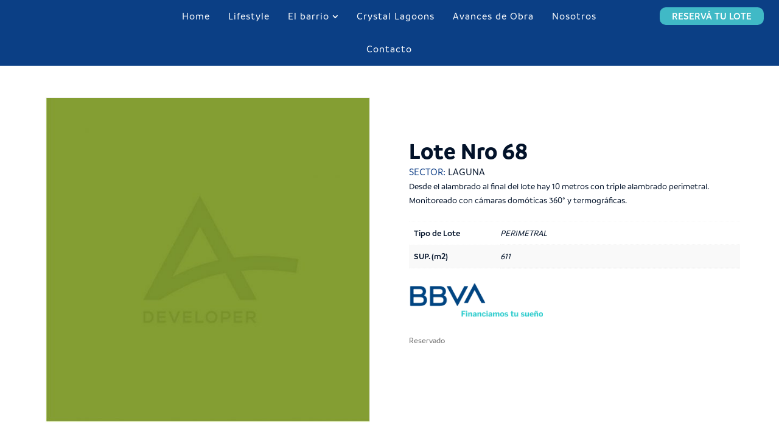

--- FILE ---
content_type: text/html; charset=utf-8
request_url: https://www.google.com/recaptcha/api2/anchor?ar=1&k=6LfJZKEpAAAAAPNm_rBZSnLz2cWAhEpGGnjmpXQi&co=aHR0cHM6Ly9kZXZlbG9wZXJhcXVhLmNvbTo0NDM.&hl=en&v=PoyoqOPhxBO7pBk68S4YbpHZ&size=invisible&anchor-ms=20000&execute-ms=30000&cb=ob0qqri9rglw
body_size: 48833
content:
<!DOCTYPE HTML><html dir="ltr" lang="en"><head><meta http-equiv="Content-Type" content="text/html; charset=UTF-8">
<meta http-equiv="X-UA-Compatible" content="IE=edge">
<title>reCAPTCHA</title>
<style type="text/css">
/* cyrillic-ext */
@font-face {
  font-family: 'Roboto';
  font-style: normal;
  font-weight: 400;
  font-stretch: 100%;
  src: url(//fonts.gstatic.com/s/roboto/v48/KFO7CnqEu92Fr1ME7kSn66aGLdTylUAMa3GUBHMdazTgWw.woff2) format('woff2');
  unicode-range: U+0460-052F, U+1C80-1C8A, U+20B4, U+2DE0-2DFF, U+A640-A69F, U+FE2E-FE2F;
}
/* cyrillic */
@font-face {
  font-family: 'Roboto';
  font-style: normal;
  font-weight: 400;
  font-stretch: 100%;
  src: url(//fonts.gstatic.com/s/roboto/v48/KFO7CnqEu92Fr1ME7kSn66aGLdTylUAMa3iUBHMdazTgWw.woff2) format('woff2');
  unicode-range: U+0301, U+0400-045F, U+0490-0491, U+04B0-04B1, U+2116;
}
/* greek-ext */
@font-face {
  font-family: 'Roboto';
  font-style: normal;
  font-weight: 400;
  font-stretch: 100%;
  src: url(//fonts.gstatic.com/s/roboto/v48/KFO7CnqEu92Fr1ME7kSn66aGLdTylUAMa3CUBHMdazTgWw.woff2) format('woff2');
  unicode-range: U+1F00-1FFF;
}
/* greek */
@font-face {
  font-family: 'Roboto';
  font-style: normal;
  font-weight: 400;
  font-stretch: 100%;
  src: url(//fonts.gstatic.com/s/roboto/v48/KFO7CnqEu92Fr1ME7kSn66aGLdTylUAMa3-UBHMdazTgWw.woff2) format('woff2');
  unicode-range: U+0370-0377, U+037A-037F, U+0384-038A, U+038C, U+038E-03A1, U+03A3-03FF;
}
/* math */
@font-face {
  font-family: 'Roboto';
  font-style: normal;
  font-weight: 400;
  font-stretch: 100%;
  src: url(//fonts.gstatic.com/s/roboto/v48/KFO7CnqEu92Fr1ME7kSn66aGLdTylUAMawCUBHMdazTgWw.woff2) format('woff2');
  unicode-range: U+0302-0303, U+0305, U+0307-0308, U+0310, U+0312, U+0315, U+031A, U+0326-0327, U+032C, U+032F-0330, U+0332-0333, U+0338, U+033A, U+0346, U+034D, U+0391-03A1, U+03A3-03A9, U+03B1-03C9, U+03D1, U+03D5-03D6, U+03F0-03F1, U+03F4-03F5, U+2016-2017, U+2034-2038, U+203C, U+2040, U+2043, U+2047, U+2050, U+2057, U+205F, U+2070-2071, U+2074-208E, U+2090-209C, U+20D0-20DC, U+20E1, U+20E5-20EF, U+2100-2112, U+2114-2115, U+2117-2121, U+2123-214F, U+2190, U+2192, U+2194-21AE, U+21B0-21E5, U+21F1-21F2, U+21F4-2211, U+2213-2214, U+2216-22FF, U+2308-230B, U+2310, U+2319, U+231C-2321, U+2336-237A, U+237C, U+2395, U+239B-23B7, U+23D0, U+23DC-23E1, U+2474-2475, U+25AF, U+25B3, U+25B7, U+25BD, U+25C1, U+25CA, U+25CC, U+25FB, U+266D-266F, U+27C0-27FF, U+2900-2AFF, U+2B0E-2B11, U+2B30-2B4C, U+2BFE, U+3030, U+FF5B, U+FF5D, U+1D400-1D7FF, U+1EE00-1EEFF;
}
/* symbols */
@font-face {
  font-family: 'Roboto';
  font-style: normal;
  font-weight: 400;
  font-stretch: 100%;
  src: url(//fonts.gstatic.com/s/roboto/v48/KFO7CnqEu92Fr1ME7kSn66aGLdTylUAMaxKUBHMdazTgWw.woff2) format('woff2');
  unicode-range: U+0001-000C, U+000E-001F, U+007F-009F, U+20DD-20E0, U+20E2-20E4, U+2150-218F, U+2190, U+2192, U+2194-2199, U+21AF, U+21E6-21F0, U+21F3, U+2218-2219, U+2299, U+22C4-22C6, U+2300-243F, U+2440-244A, U+2460-24FF, U+25A0-27BF, U+2800-28FF, U+2921-2922, U+2981, U+29BF, U+29EB, U+2B00-2BFF, U+4DC0-4DFF, U+FFF9-FFFB, U+10140-1018E, U+10190-1019C, U+101A0, U+101D0-101FD, U+102E0-102FB, U+10E60-10E7E, U+1D2C0-1D2D3, U+1D2E0-1D37F, U+1F000-1F0FF, U+1F100-1F1AD, U+1F1E6-1F1FF, U+1F30D-1F30F, U+1F315, U+1F31C, U+1F31E, U+1F320-1F32C, U+1F336, U+1F378, U+1F37D, U+1F382, U+1F393-1F39F, U+1F3A7-1F3A8, U+1F3AC-1F3AF, U+1F3C2, U+1F3C4-1F3C6, U+1F3CA-1F3CE, U+1F3D4-1F3E0, U+1F3ED, U+1F3F1-1F3F3, U+1F3F5-1F3F7, U+1F408, U+1F415, U+1F41F, U+1F426, U+1F43F, U+1F441-1F442, U+1F444, U+1F446-1F449, U+1F44C-1F44E, U+1F453, U+1F46A, U+1F47D, U+1F4A3, U+1F4B0, U+1F4B3, U+1F4B9, U+1F4BB, U+1F4BF, U+1F4C8-1F4CB, U+1F4D6, U+1F4DA, U+1F4DF, U+1F4E3-1F4E6, U+1F4EA-1F4ED, U+1F4F7, U+1F4F9-1F4FB, U+1F4FD-1F4FE, U+1F503, U+1F507-1F50B, U+1F50D, U+1F512-1F513, U+1F53E-1F54A, U+1F54F-1F5FA, U+1F610, U+1F650-1F67F, U+1F687, U+1F68D, U+1F691, U+1F694, U+1F698, U+1F6AD, U+1F6B2, U+1F6B9-1F6BA, U+1F6BC, U+1F6C6-1F6CF, U+1F6D3-1F6D7, U+1F6E0-1F6EA, U+1F6F0-1F6F3, U+1F6F7-1F6FC, U+1F700-1F7FF, U+1F800-1F80B, U+1F810-1F847, U+1F850-1F859, U+1F860-1F887, U+1F890-1F8AD, U+1F8B0-1F8BB, U+1F8C0-1F8C1, U+1F900-1F90B, U+1F93B, U+1F946, U+1F984, U+1F996, U+1F9E9, U+1FA00-1FA6F, U+1FA70-1FA7C, U+1FA80-1FA89, U+1FA8F-1FAC6, U+1FACE-1FADC, U+1FADF-1FAE9, U+1FAF0-1FAF8, U+1FB00-1FBFF;
}
/* vietnamese */
@font-face {
  font-family: 'Roboto';
  font-style: normal;
  font-weight: 400;
  font-stretch: 100%;
  src: url(//fonts.gstatic.com/s/roboto/v48/KFO7CnqEu92Fr1ME7kSn66aGLdTylUAMa3OUBHMdazTgWw.woff2) format('woff2');
  unicode-range: U+0102-0103, U+0110-0111, U+0128-0129, U+0168-0169, U+01A0-01A1, U+01AF-01B0, U+0300-0301, U+0303-0304, U+0308-0309, U+0323, U+0329, U+1EA0-1EF9, U+20AB;
}
/* latin-ext */
@font-face {
  font-family: 'Roboto';
  font-style: normal;
  font-weight: 400;
  font-stretch: 100%;
  src: url(//fonts.gstatic.com/s/roboto/v48/KFO7CnqEu92Fr1ME7kSn66aGLdTylUAMa3KUBHMdazTgWw.woff2) format('woff2');
  unicode-range: U+0100-02BA, U+02BD-02C5, U+02C7-02CC, U+02CE-02D7, U+02DD-02FF, U+0304, U+0308, U+0329, U+1D00-1DBF, U+1E00-1E9F, U+1EF2-1EFF, U+2020, U+20A0-20AB, U+20AD-20C0, U+2113, U+2C60-2C7F, U+A720-A7FF;
}
/* latin */
@font-face {
  font-family: 'Roboto';
  font-style: normal;
  font-weight: 400;
  font-stretch: 100%;
  src: url(//fonts.gstatic.com/s/roboto/v48/KFO7CnqEu92Fr1ME7kSn66aGLdTylUAMa3yUBHMdazQ.woff2) format('woff2');
  unicode-range: U+0000-00FF, U+0131, U+0152-0153, U+02BB-02BC, U+02C6, U+02DA, U+02DC, U+0304, U+0308, U+0329, U+2000-206F, U+20AC, U+2122, U+2191, U+2193, U+2212, U+2215, U+FEFF, U+FFFD;
}
/* cyrillic-ext */
@font-face {
  font-family: 'Roboto';
  font-style: normal;
  font-weight: 500;
  font-stretch: 100%;
  src: url(//fonts.gstatic.com/s/roboto/v48/KFO7CnqEu92Fr1ME7kSn66aGLdTylUAMa3GUBHMdazTgWw.woff2) format('woff2');
  unicode-range: U+0460-052F, U+1C80-1C8A, U+20B4, U+2DE0-2DFF, U+A640-A69F, U+FE2E-FE2F;
}
/* cyrillic */
@font-face {
  font-family: 'Roboto';
  font-style: normal;
  font-weight: 500;
  font-stretch: 100%;
  src: url(//fonts.gstatic.com/s/roboto/v48/KFO7CnqEu92Fr1ME7kSn66aGLdTylUAMa3iUBHMdazTgWw.woff2) format('woff2');
  unicode-range: U+0301, U+0400-045F, U+0490-0491, U+04B0-04B1, U+2116;
}
/* greek-ext */
@font-face {
  font-family: 'Roboto';
  font-style: normal;
  font-weight: 500;
  font-stretch: 100%;
  src: url(//fonts.gstatic.com/s/roboto/v48/KFO7CnqEu92Fr1ME7kSn66aGLdTylUAMa3CUBHMdazTgWw.woff2) format('woff2');
  unicode-range: U+1F00-1FFF;
}
/* greek */
@font-face {
  font-family: 'Roboto';
  font-style: normal;
  font-weight: 500;
  font-stretch: 100%;
  src: url(//fonts.gstatic.com/s/roboto/v48/KFO7CnqEu92Fr1ME7kSn66aGLdTylUAMa3-UBHMdazTgWw.woff2) format('woff2');
  unicode-range: U+0370-0377, U+037A-037F, U+0384-038A, U+038C, U+038E-03A1, U+03A3-03FF;
}
/* math */
@font-face {
  font-family: 'Roboto';
  font-style: normal;
  font-weight: 500;
  font-stretch: 100%;
  src: url(//fonts.gstatic.com/s/roboto/v48/KFO7CnqEu92Fr1ME7kSn66aGLdTylUAMawCUBHMdazTgWw.woff2) format('woff2');
  unicode-range: U+0302-0303, U+0305, U+0307-0308, U+0310, U+0312, U+0315, U+031A, U+0326-0327, U+032C, U+032F-0330, U+0332-0333, U+0338, U+033A, U+0346, U+034D, U+0391-03A1, U+03A3-03A9, U+03B1-03C9, U+03D1, U+03D5-03D6, U+03F0-03F1, U+03F4-03F5, U+2016-2017, U+2034-2038, U+203C, U+2040, U+2043, U+2047, U+2050, U+2057, U+205F, U+2070-2071, U+2074-208E, U+2090-209C, U+20D0-20DC, U+20E1, U+20E5-20EF, U+2100-2112, U+2114-2115, U+2117-2121, U+2123-214F, U+2190, U+2192, U+2194-21AE, U+21B0-21E5, U+21F1-21F2, U+21F4-2211, U+2213-2214, U+2216-22FF, U+2308-230B, U+2310, U+2319, U+231C-2321, U+2336-237A, U+237C, U+2395, U+239B-23B7, U+23D0, U+23DC-23E1, U+2474-2475, U+25AF, U+25B3, U+25B7, U+25BD, U+25C1, U+25CA, U+25CC, U+25FB, U+266D-266F, U+27C0-27FF, U+2900-2AFF, U+2B0E-2B11, U+2B30-2B4C, U+2BFE, U+3030, U+FF5B, U+FF5D, U+1D400-1D7FF, U+1EE00-1EEFF;
}
/* symbols */
@font-face {
  font-family: 'Roboto';
  font-style: normal;
  font-weight: 500;
  font-stretch: 100%;
  src: url(//fonts.gstatic.com/s/roboto/v48/KFO7CnqEu92Fr1ME7kSn66aGLdTylUAMaxKUBHMdazTgWw.woff2) format('woff2');
  unicode-range: U+0001-000C, U+000E-001F, U+007F-009F, U+20DD-20E0, U+20E2-20E4, U+2150-218F, U+2190, U+2192, U+2194-2199, U+21AF, U+21E6-21F0, U+21F3, U+2218-2219, U+2299, U+22C4-22C6, U+2300-243F, U+2440-244A, U+2460-24FF, U+25A0-27BF, U+2800-28FF, U+2921-2922, U+2981, U+29BF, U+29EB, U+2B00-2BFF, U+4DC0-4DFF, U+FFF9-FFFB, U+10140-1018E, U+10190-1019C, U+101A0, U+101D0-101FD, U+102E0-102FB, U+10E60-10E7E, U+1D2C0-1D2D3, U+1D2E0-1D37F, U+1F000-1F0FF, U+1F100-1F1AD, U+1F1E6-1F1FF, U+1F30D-1F30F, U+1F315, U+1F31C, U+1F31E, U+1F320-1F32C, U+1F336, U+1F378, U+1F37D, U+1F382, U+1F393-1F39F, U+1F3A7-1F3A8, U+1F3AC-1F3AF, U+1F3C2, U+1F3C4-1F3C6, U+1F3CA-1F3CE, U+1F3D4-1F3E0, U+1F3ED, U+1F3F1-1F3F3, U+1F3F5-1F3F7, U+1F408, U+1F415, U+1F41F, U+1F426, U+1F43F, U+1F441-1F442, U+1F444, U+1F446-1F449, U+1F44C-1F44E, U+1F453, U+1F46A, U+1F47D, U+1F4A3, U+1F4B0, U+1F4B3, U+1F4B9, U+1F4BB, U+1F4BF, U+1F4C8-1F4CB, U+1F4D6, U+1F4DA, U+1F4DF, U+1F4E3-1F4E6, U+1F4EA-1F4ED, U+1F4F7, U+1F4F9-1F4FB, U+1F4FD-1F4FE, U+1F503, U+1F507-1F50B, U+1F50D, U+1F512-1F513, U+1F53E-1F54A, U+1F54F-1F5FA, U+1F610, U+1F650-1F67F, U+1F687, U+1F68D, U+1F691, U+1F694, U+1F698, U+1F6AD, U+1F6B2, U+1F6B9-1F6BA, U+1F6BC, U+1F6C6-1F6CF, U+1F6D3-1F6D7, U+1F6E0-1F6EA, U+1F6F0-1F6F3, U+1F6F7-1F6FC, U+1F700-1F7FF, U+1F800-1F80B, U+1F810-1F847, U+1F850-1F859, U+1F860-1F887, U+1F890-1F8AD, U+1F8B0-1F8BB, U+1F8C0-1F8C1, U+1F900-1F90B, U+1F93B, U+1F946, U+1F984, U+1F996, U+1F9E9, U+1FA00-1FA6F, U+1FA70-1FA7C, U+1FA80-1FA89, U+1FA8F-1FAC6, U+1FACE-1FADC, U+1FADF-1FAE9, U+1FAF0-1FAF8, U+1FB00-1FBFF;
}
/* vietnamese */
@font-face {
  font-family: 'Roboto';
  font-style: normal;
  font-weight: 500;
  font-stretch: 100%;
  src: url(//fonts.gstatic.com/s/roboto/v48/KFO7CnqEu92Fr1ME7kSn66aGLdTylUAMa3OUBHMdazTgWw.woff2) format('woff2');
  unicode-range: U+0102-0103, U+0110-0111, U+0128-0129, U+0168-0169, U+01A0-01A1, U+01AF-01B0, U+0300-0301, U+0303-0304, U+0308-0309, U+0323, U+0329, U+1EA0-1EF9, U+20AB;
}
/* latin-ext */
@font-face {
  font-family: 'Roboto';
  font-style: normal;
  font-weight: 500;
  font-stretch: 100%;
  src: url(//fonts.gstatic.com/s/roboto/v48/KFO7CnqEu92Fr1ME7kSn66aGLdTylUAMa3KUBHMdazTgWw.woff2) format('woff2');
  unicode-range: U+0100-02BA, U+02BD-02C5, U+02C7-02CC, U+02CE-02D7, U+02DD-02FF, U+0304, U+0308, U+0329, U+1D00-1DBF, U+1E00-1E9F, U+1EF2-1EFF, U+2020, U+20A0-20AB, U+20AD-20C0, U+2113, U+2C60-2C7F, U+A720-A7FF;
}
/* latin */
@font-face {
  font-family: 'Roboto';
  font-style: normal;
  font-weight: 500;
  font-stretch: 100%;
  src: url(//fonts.gstatic.com/s/roboto/v48/KFO7CnqEu92Fr1ME7kSn66aGLdTylUAMa3yUBHMdazQ.woff2) format('woff2');
  unicode-range: U+0000-00FF, U+0131, U+0152-0153, U+02BB-02BC, U+02C6, U+02DA, U+02DC, U+0304, U+0308, U+0329, U+2000-206F, U+20AC, U+2122, U+2191, U+2193, U+2212, U+2215, U+FEFF, U+FFFD;
}
/* cyrillic-ext */
@font-face {
  font-family: 'Roboto';
  font-style: normal;
  font-weight: 900;
  font-stretch: 100%;
  src: url(//fonts.gstatic.com/s/roboto/v48/KFO7CnqEu92Fr1ME7kSn66aGLdTylUAMa3GUBHMdazTgWw.woff2) format('woff2');
  unicode-range: U+0460-052F, U+1C80-1C8A, U+20B4, U+2DE0-2DFF, U+A640-A69F, U+FE2E-FE2F;
}
/* cyrillic */
@font-face {
  font-family: 'Roboto';
  font-style: normal;
  font-weight: 900;
  font-stretch: 100%;
  src: url(//fonts.gstatic.com/s/roboto/v48/KFO7CnqEu92Fr1ME7kSn66aGLdTylUAMa3iUBHMdazTgWw.woff2) format('woff2');
  unicode-range: U+0301, U+0400-045F, U+0490-0491, U+04B0-04B1, U+2116;
}
/* greek-ext */
@font-face {
  font-family: 'Roboto';
  font-style: normal;
  font-weight: 900;
  font-stretch: 100%;
  src: url(//fonts.gstatic.com/s/roboto/v48/KFO7CnqEu92Fr1ME7kSn66aGLdTylUAMa3CUBHMdazTgWw.woff2) format('woff2');
  unicode-range: U+1F00-1FFF;
}
/* greek */
@font-face {
  font-family: 'Roboto';
  font-style: normal;
  font-weight: 900;
  font-stretch: 100%;
  src: url(//fonts.gstatic.com/s/roboto/v48/KFO7CnqEu92Fr1ME7kSn66aGLdTylUAMa3-UBHMdazTgWw.woff2) format('woff2');
  unicode-range: U+0370-0377, U+037A-037F, U+0384-038A, U+038C, U+038E-03A1, U+03A3-03FF;
}
/* math */
@font-face {
  font-family: 'Roboto';
  font-style: normal;
  font-weight: 900;
  font-stretch: 100%;
  src: url(//fonts.gstatic.com/s/roboto/v48/KFO7CnqEu92Fr1ME7kSn66aGLdTylUAMawCUBHMdazTgWw.woff2) format('woff2');
  unicode-range: U+0302-0303, U+0305, U+0307-0308, U+0310, U+0312, U+0315, U+031A, U+0326-0327, U+032C, U+032F-0330, U+0332-0333, U+0338, U+033A, U+0346, U+034D, U+0391-03A1, U+03A3-03A9, U+03B1-03C9, U+03D1, U+03D5-03D6, U+03F0-03F1, U+03F4-03F5, U+2016-2017, U+2034-2038, U+203C, U+2040, U+2043, U+2047, U+2050, U+2057, U+205F, U+2070-2071, U+2074-208E, U+2090-209C, U+20D0-20DC, U+20E1, U+20E5-20EF, U+2100-2112, U+2114-2115, U+2117-2121, U+2123-214F, U+2190, U+2192, U+2194-21AE, U+21B0-21E5, U+21F1-21F2, U+21F4-2211, U+2213-2214, U+2216-22FF, U+2308-230B, U+2310, U+2319, U+231C-2321, U+2336-237A, U+237C, U+2395, U+239B-23B7, U+23D0, U+23DC-23E1, U+2474-2475, U+25AF, U+25B3, U+25B7, U+25BD, U+25C1, U+25CA, U+25CC, U+25FB, U+266D-266F, U+27C0-27FF, U+2900-2AFF, U+2B0E-2B11, U+2B30-2B4C, U+2BFE, U+3030, U+FF5B, U+FF5D, U+1D400-1D7FF, U+1EE00-1EEFF;
}
/* symbols */
@font-face {
  font-family: 'Roboto';
  font-style: normal;
  font-weight: 900;
  font-stretch: 100%;
  src: url(//fonts.gstatic.com/s/roboto/v48/KFO7CnqEu92Fr1ME7kSn66aGLdTylUAMaxKUBHMdazTgWw.woff2) format('woff2');
  unicode-range: U+0001-000C, U+000E-001F, U+007F-009F, U+20DD-20E0, U+20E2-20E4, U+2150-218F, U+2190, U+2192, U+2194-2199, U+21AF, U+21E6-21F0, U+21F3, U+2218-2219, U+2299, U+22C4-22C6, U+2300-243F, U+2440-244A, U+2460-24FF, U+25A0-27BF, U+2800-28FF, U+2921-2922, U+2981, U+29BF, U+29EB, U+2B00-2BFF, U+4DC0-4DFF, U+FFF9-FFFB, U+10140-1018E, U+10190-1019C, U+101A0, U+101D0-101FD, U+102E0-102FB, U+10E60-10E7E, U+1D2C0-1D2D3, U+1D2E0-1D37F, U+1F000-1F0FF, U+1F100-1F1AD, U+1F1E6-1F1FF, U+1F30D-1F30F, U+1F315, U+1F31C, U+1F31E, U+1F320-1F32C, U+1F336, U+1F378, U+1F37D, U+1F382, U+1F393-1F39F, U+1F3A7-1F3A8, U+1F3AC-1F3AF, U+1F3C2, U+1F3C4-1F3C6, U+1F3CA-1F3CE, U+1F3D4-1F3E0, U+1F3ED, U+1F3F1-1F3F3, U+1F3F5-1F3F7, U+1F408, U+1F415, U+1F41F, U+1F426, U+1F43F, U+1F441-1F442, U+1F444, U+1F446-1F449, U+1F44C-1F44E, U+1F453, U+1F46A, U+1F47D, U+1F4A3, U+1F4B0, U+1F4B3, U+1F4B9, U+1F4BB, U+1F4BF, U+1F4C8-1F4CB, U+1F4D6, U+1F4DA, U+1F4DF, U+1F4E3-1F4E6, U+1F4EA-1F4ED, U+1F4F7, U+1F4F9-1F4FB, U+1F4FD-1F4FE, U+1F503, U+1F507-1F50B, U+1F50D, U+1F512-1F513, U+1F53E-1F54A, U+1F54F-1F5FA, U+1F610, U+1F650-1F67F, U+1F687, U+1F68D, U+1F691, U+1F694, U+1F698, U+1F6AD, U+1F6B2, U+1F6B9-1F6BA, U+1F6BC, U+1F6C6-1F6CF, U+1F6D3-1F6D7, U+1F6E0-1F6EA, U+1F6F0-1F6F3, U+1F6F7-1F6FC, U+1F700-1F7FF, U+1F800-1F80B, U+1F810-1F847, U+1F850-1F859, U+1F860-1F887, U+1F890-1F8AD, U+1F8B0-1F8BB, U+1F8C0-1F8C1, U+1F900-1F90B, U+1F93B, U+1F946, U+1F984, U+1F996, U+1F9E9, U+1FA00-1FA6F, U+1FA70-1FA7C, U+1FA80-1FA89, U+1FA8F-1FAC6, U+1FACE-1FADC, U+1FADF-1FAE9, U+1FAF0-1FAF8, U+1FB00-1FBFF;
}
/* vietnamese */
@font-face {
  font-family: 'Roboto';
  font-style: normal;
  font-weight: 900;
  font-stretch: 100%;
  src: url(//fonts.gstatic.com/s/roboto/v48/KFO7CnqEu92Fr1ME7kSn66aGLdTylUAMa3OUBHMdazTgWw.woff2) format('woff2');
  unicode-range: U+0102-0103, U+0110-0111, U+0128-0129, U+0168-0169, U+01A0-01A1, U+01AF-01B0, U+0300-0301, U+0303-0304, U+0308-0309, U+0323, U+0329, U+1EA0-1EF9, U+20AB;
}
/* latin-ext */
@font-face {
  font-family: 'Roboto';
  font-style: normal;
  font-weight: 900;
  font-stretch: 100%;
  src: url(//fonts.gstatic.com/s/roboto/v48/KFO7CnqEu92Fr1ME7kSn66aGLdTylUAMa3KUBHMdazTgWw.woff2) format('woff2');
  unicode-range: U+0100-02BA, U+02BD-02C5, U+02C7-02CC, U+02CE-02D7, U+02DD-02FF, U+0304, U+0308, U+0329, U+1D00-1DBF, U+1E00-1E9F, U+1EF2-1EFF, U+2020, U+20A0-20AB, U+20AD-20C0, U+2113, U+2C60-2C7F, U+A720-A7FF;
}
/* latin */
@font-face {
  font-family: 'Roboto';
  font-style: normal;
  font-weight: 900;
  font-stretch: 100%;
  src: url(//fonts.gstatic.com/s/roboto/v48/KFO7CnqEu92Fr1ME7kSn66aGLdTylUAMa3yUBHMdazQ.woff2) format('woff2');
  unicode-range: U+0000-00FF, U+0131, U+0152-0153, U+02BB-02BC, U+02C6, U+02DA, U+02DC, U+0304, U+0308, U+0329, U+2000-206F, U+20AC, U+2122, U+2191, U+2193, U+2212, U+2215, U+FEFF, U+FFFD;
}

</style>
<link rel="stylesheet" type="text/css" href="https://www.gstatic.com/recaptcha/releases/PoyoqOPhxBO7pBk68S4YbpHZ/styles__ltr.css">
<script nonce="13Dxq43FYRzVSrtBkv_01w" type="text/javascript">window['__recaptcha_api'] = 'https://www.google.com/recaptcha/api2/';</script>
<script type="text/javascript" src="https://www.gstatic.com/recaptcha/releases/PoyoqOPhxBO7pBk68S4YbpHZ/recaptcha__en.js" nonce="13Dxq43FYRzVSrtBkv_01w">
      
    </script></head>
<body><div id="rc-anchor-alert" class="rc-anchor-alert"></div>
<input type="hidden" id="recaptcha-token" value="[base64]">
<script type="text/javascript" nonce="13Dxq43FYRzVSrtBkv_01w">
      recaptcha.anchor.Main.init("[\x22ainput\x22,[\x22bgdata\x22,\x22\x22,\[base64]/[base64]/[base64]/[base64]/[base64]/[base64]/KGcoTywyNTMsTy5PKSxVRyhPLEMpKTpnKE8sMjUzLEMpLE8pKSxsKSksTykpfSxieT1mdW5jdGlvbihDLE8sdSxsKXtmb3IobD0odT1SKEMpLDApO08+MDtPLS0pbD1sPDw4fFooQyk7ZyhDLHUsbCl9LFVHPWZ1bmN0aW9uKEMsTyl7Qy5pLmxlbmd0aD4xMDQ/[base64]/[base64]/[base64]/[base64]/[base64]/[base64]/[base64]\\u003d\x22,\[base64]\\u003d\\u003d\x22,\x22EBDCohl4cQEGODdTBRoswoJCw7J6w4oKOcKCFMOgVm/[base64]/[base64]/CrXzDgsKAJXjCqMK+wqE5wqjCkx/[base64]/DhiJqL0rCnW/DssOTYltcw6bDlsOuw7URwq7Dq27CuXrCv3DDmFY3LQfCicK0w79aA8KdGCZGw60aw5IgwrjDugcwAsONw4PDuMKuwq7DncKRJsK8EcO9H8O0ZMKKBsKJw6/Ci8OxasKVYXNlwq/CksKhFsKVV8OlSDPDvgvCscOawr7DkcOjHwZJw6LDjMOPwrl3w5/[base64]/DusOzE8Otw5rCly53E8KYd2LDg37Cgmw8w7MCG8O+d8O3w6fClibDuQ0AOcOfwoJMQsOZw4LDnsK8wq59Gz8GwqDCnsOLVh1AfgnCuSIpVcOqWsKuHnlyw4rDsxnDicO8e8ORdMOiNMOEfMKkH8Ofwot/wqpJCzLDqwM/GGnDvBvDvjlVw5UrJyRGcwAvKCfCvsKJWsKJVcK9w73CpT7CkxDDhMOywrHDsVpyw6LCqsOJw64kB8KuZsO7woXDoBHDtQbDiy4LUsKdWGPDkThJNcKZw5s+w7JzScK6UAIvw5/[base64]/ClykoRMOPBcOew5dBWxEQw7Q5fGDDmQnDhcOWwqDDrcK2wqlOwqF4w5UVUsOEwrBtwoDDvMKewowdw4TDpsOEQMO0LMO6BMO3aSwPw7ZCw6BAPMOEwqc7XwXDocKePcKVRRvCi8O/w4/DkyHCt8Oqw50SwosZw4Iow5jDo3ELI8K6VwMhMMKUw5cpQz4Cw4DCjhXCjmZ/w7TDhxTCrnDCoxBrw4YVw7/Dn3tSdT3DgDzCj8K8w4Bgw6JIQ8KWw5HDhVPDlMOWwo1zwojDjcKhw4zCmDzCtMKJw5MbbcOAMSzCscOrw7lhYE1Aw5tce8OxwobCrnfDqsOXw4TCgxXCusOhQFPDoUvCkhTCnS9BMMK/ZsK3TcKqXMK1w4lCdMKad0lYwqBaFcKQw7rDoTM6M0pTVXUQw6TDsMKXw7wYS8OFFTkvWR1UfcK1DnVSBC5rMyZpwowuY8O/w4E+wofCnsO3wppQTgxvAMKuw6h1woDDtcOAfsOQaMOTw6rCoMKYCn0EwrTCmcKCCcKLQcKcwp/CoMKYw4pXQV0uUMOZfy1cFHYHw6fCuMKdZmtCbEVlCsKPwrZIw5BMw5YUwqYJw5DCm2scMMOhw4EoW8O5wrjDpgIZw5TDoU7CncK0S1XCtMOHazgyw79Yw6tQw7JGR8KPd8ORNX/ChMODKcK8dAA8UsOEwoY5w6ZbGcOfS1EfwqDCvDIHFsK1AXXDmmDDscKrw4/Cv0FEbMKdF8KLNinDrMOoCwrClMOpdDvCrsK9SUPDiMKqGCnChyHDoinCkT7DknHDgR8hwpbCo8OJc8KTw4IzwrJbwpDCg8KlN3MKHDVIw4TDgcKhw5cAw5TCiGPCmEEsDELCtMKSUBjDscONB0fDvsOBQUnDhy/Dt8ONKSnCvC/DkcKXwqhbWcOQBHFnw5xDwonChcKUw4JyHSM1w7zDk8KlIsOLwo/DlMO4w75Kw6wfLhd9OFzDi8KsXzvDo8O7w5bDm33DuhTDu8K1BcKxwpJQwrfCj15NEz4Lw4rClQHDrcKQw53CoTc/wrstw5d8QMOUwovDvMOCAcKdwqlew7ohw5UPWBRJHA/DjUvDlwzCtMKmHsKAXiA7w7N1BsOqcgpQwr7Dm8KGWkbCq8KMFUVtS8KQc8OzOmfDgEg6w61LOlLDoyQCSk/CqMKOT8OCw57Doggew6EFwoIiw6TDr2A2wrrDqsK4w5x3wpPCsMODwq47C8OJwo7Dk2JEXMK4b8OjBRo5w4RwbTrDs8K2asK8w601TMOQa1fCnhbDt8K/wo/ChcKlwohEJ8Kwe8K9wo7DnMKww5hMw77DnjLChcKhwq8sazhVYU0Swo3DusOacMOqXcOyMxTCon/Cm8Kuw5hWwp5ZAMKvXUpDwr/CgcKGQXhkSiLClsKeIHjDg0h2Y8OwPMKIfwAQwoPDjsOFwoTDoxIBVsOUwpLChsKOw4cnw5xMw4dbwr3DgcOkXMO/NMODw5Q6wqsCC8KQOUgjwovChRdFw6/CmB8cwqnCl2nCn00hw53Cr8O/[base64]/DucOUw4ZWU3zDqsKRG0d/KcOEw4pdw7jDo8OTwqHDlm7DtcKKworCkcK5wrI7YsKCCXDDp8KjZMKgbcKIw6nCuzJtwo5Iwr87UcKGJxTDj8Kzw4TCnGfDg8OxwrXCncKgXxZ2w4bChsKYw6vDmGUGwrttf8OSw4gVDsOtwo9/wrZRY1R5UwPDtQQCOQd2w5M9wqrCp8KiwpjDvSpBwowQwoMSOGEpwo3Dk8KpVMOQUcOveMKudDBGwot+w5jDkXjDlmPCnUMhY8KzwrxrFcOtwql1w6TDrVDDoX8lwq/DncO0w7rCk8ONE8OhwqfDlMKzwpREfcOyWDl3w4HCvcKSwqvCklcqBx8PFsKxK0LCq8KIag3DuMKYw4zCrcKQw6jCrsKKScOJw7TDkMOubsK5eMK+wpcSInbCvDMLecO7w7nDkMK9BMOmecO2wr4nBkzDvg/[base64]/RMKaw60RZj/CkAsvw4oSJUBCwqfCiHtmw7TCnMKEXMK8wrvCuynDpiYww5DDlzphcz0CAXTDogdVDMO8fSnDlsObw414byFgwp0YwqcIIhHCrcKBfGFJG0VOwpHCu8OcETPDvSLDoThGdMOjC8K4wp0Tw73Cg8OjwofDhMOdw68MQsKRwpVXacOew6vCjB/CqMOMwqbDgWYTw7zDnmvCmSvCq8OqUx/DjkNGw4nCpgUvw4rDusKIw4jDmmrCoMOow4kEwr/DtFjCu8OmKygLw6DDpC7DjsKDfcK2R8OlARLCqA41d8KNV8KxBxXCp8ODw45wW3fDsUUbHsKyw4fDv8KzBMONEsO7K8KQw6/[base64]/[base64]/ew7Dh8Oowqg7FRDDsCVpw7DCgBpQw7lDOlR1w6ogw5dmwq3Ch8KefcO3TjQCw5wDOsKcwrnCicOnaUbCtEYQw74mw5LDgsOYWlDDh8OlbHbDjMK3wqDCgMOLw6PCqcKPccKXLh3DmcOOU8KhwrhlXh/ChsKzw4gGI8Oqwo/DgwRUYcOOe8KWwofCgMKtDy/ClcK8McKkw4/DtFfChQXCqMKNTxAyw7jDrcO3WH5Iw79vwocfPMO8wr1WCsKHwrfDvRXCpFMmB8KiwrzCpQMUwrzCuxt6w6Vzw4IKw5IYLl7DsRvCunjDhsOvR8ObCcKww6/Cq8KtwqMawqbDqMK0PcOZw4F5w7diQSk3CR8cwr3ChcKCJCXDu8KZBsKuEsOfIHXCncKywrnDl0kaTQ/DtsKuXsOUwrAGQxHDq0E8wpTDuDTDslrDlsOMbcO3TUfDu2fCuA/DrsOSw6vCssOHwqzDgQsTw5XDisK1LsOew499UcKVQ8Kyw68xJsKRwoFCRsKaw5vCvxwmCEXCp8OERBV1wrALw7LCucKsNcKIwrhAw4/CgsOfCSc2CcKZDcK3wq7Cn2fCi8Ksw4HCl8OqI8OwwrjDv8KzPCXCjcK4FMKJwqsuFVchEsOSw7ReAMOqw4nCl3XDjsOUZirDiG7DisKDF8O4w5bDscKiw600w5oHw6EEwowUw5/[base64]/CoApqLsKTGh/DtcKYwpLDjcO+E1x7GcKNLmLCqyFsw5vCmMKMMsOgw5HDrwTDpiPDrmvDni7CjMO/wrnDkcKmw4Uxwo7DtlLDhMOjJV15w705w5LDpcOAwo7DmsKAwq1dw4TDqMK9dxHCpFvCtA5wL8OjAcOqB2AlABDCjwJlw5srwoTDj2Q0wrMaw5NjJBPDgcKvwovDqsKUQ8O+M8OxcVvCsl/CtkrCusKfcCfClsKmHGtYwoTCt2zDhcKRwqTCn2/[base64]/DsFtfw7h0AMOPR0XCoXPChcOEw6Vdw6rCtcKvwqvCoMKlbXHDksKWwq0YKsOhw6PChH81wr87MRIAwoJEw5/DrsOeRgg+w6xAw7fDo8KaN8Kmw7x6w4w+JcKrwrwGwrHDggJ6BDtowoEbw5LDu8K5wq/CmEVNwoB6w6rDp0HDoMOowpA4ZMOPNRbDl28FUG/[base64]/[base64]/wqrDkcKuwqbCgi3CjsO9By19wolRZCMzw4XDrj8fw4xYw7dAdMKkfVYbwpBRDcO8w7gTIMKAwoHDosOGwqgkw5rDi8OnGMKaw5jDmcO2J8KIZsKIw4UwwrPDhiRXP1rCix4rFhTCkMK9wqvDncKCwrjCpsKewpzCoW49w7LDgcKqwqbDkhkXBcOgVA5XQzXDiR/[base64]/ChsObw5clKcKRwpEkw6HDgUDCnMKgwq7Ds3w9w5N1wqnDrRbCgMKxwoZZe8O5wp/DssOIXTrCokNvwrfChm95McOiwpUdSmHDscKEHErCrMOncMK1IcOQAMKSIXTCh8ODwq3CicKQw4zCgnNYw4Rdw4JHwqk7SsKiwpcZOSPCoMOfZm/[base64]/w50kw7N9JMKXZAzCnsOIwoXCjlo6CMOXwo4bwo4YWMKSL8OawpRLHnoSIcK9woPCsA/CgQI/woZaw4zCrcKHw7VkGhTClUNJw6EywpzDmMK/UGY0wrjCmGkcBQ8VwoTDocKDZ8OVw4/DosO3woPDksKAw7kdwqVBbl19UMKtwr3DkVFuw4nDssKWPsKpw7rDg8OTwpTDoMORw6DDocOvwoHDkiXDgmzDrMKhwppWf8OswroKLXXDl1FeIz3DnsKcScK6dsKUw6XDoysZcMKxcTXDtcOtA8OpwqliwoN+wrNqP8KFw5sPdsObcgNlwrMXw5XDoz/CgWsGNHXCs1TDvxVvw40Wwo/CpVM4w5PDqcKNwo0tUF7Dii/Di8OWNF/[base64]/CksORw4DCu8K4NsKww5EUMMKDAxcAeXHCosOPw7gTwocHwqQoYsOrwr/Dkg5IwrkSZnZnwq1OwqYQA8KJcsOiw6bCi8OBw5FIw5rCm8Kswo3DuMOaCBXDrQDDnjokbHJaI0fCp8OtVMKcYMKmMsO5dcOBfsOqDcOdwo3Dh0UBTMKHYEkWw7nChTfCi8Oxwq3Cmg/DuVEJw74/wqrCnGAEwoLCkMOpwrLCqUfDtG/DkRrCpExKw5vDgxchLcOwBDvDlsOvX8K3wrXCs2kmYcKbZXPCmzTDoEwawp8zw6nCozzChQ3Dn07DnVR7CMOCEMKpGcOmY1DDh8Ocwqdjw7fCjsKAwpHDpcKrw4vDk8OAwp7DhcObw444VFZpaHPCs8KQFG5Xwo0mw5Bywp3Chk/[base64]/Cq2BMYsOlWcKJbcOfw4JuI2xjKgfCscOBEmMhwq/CtXbCmiXCtsO+QMOdw7ICwqJpwrI6w5PCmwjDmzRSWkUqAHDDgg3CukHCoAk1RcKSwrBpw4jDvmTCp8KvwqPDhcOtahPCrMKjwr01wrTCqsKtwqxUSMKbRcOWwqvCvsOtwo1aw5UYe8K6wpjCmcOQJMKnw6gVMsKfwpM2ZQbDsnbDi8OlasOtYMOjw6/DsRIcAcOqa8OQwrBow6dVw7JHw6BjKMOlTW/CnwJ+w4MCBCV8D2LCjcKfwpsjdMOAw6HDh8KMw61dVRVrMMOEw4JZw5hHC1QCXWLDiMKAEHTDicK5w4MBLWvDlsK9wp3CvDDCjwbDksKdeWPDtCU0PE/DsMOZwr3CjcKzS8OiEEF/wrUgw5HCr8Olw7LDmQsUZmNGCwxtw61iwo4Xw7BaW8OOwqo5wqQOwrDCgMOZOsK2OytseWfCjcKvw68kU8KWwroIHcKHwoMdWsOQBMOALMOvAMKCw7nDowLDjsOOQkFJPMOFw6hbw7zDrE5OHMKQwqI2ZEHCowJ6JwYLGjvDtcK4wr/Cg3nCpcKLw4UAw4QawrhyLcOLwpETw4AawrrDsX1cPcKKw6UGw7I5wrjCqhMfNHbDqMOtaS4yw47CnsKLw5nCumDCtsK7OFxeYmcxwoUuwr7DogrDlVdowrxgfTbCnMK0T8ONfcKpwpjDkMOKwojCpg7Ch1Mbw4/CmcKyw7pTOsK9CGTDtMOLQQfCpjd6w5YJw6EkAFDCo1VnwrnCksOvw75ow48ewq/[base64]/Cmh8Bw4EhwocJwrfCvcKTw7/CsCB8w6kgJMKxGcOjTsKvPcKpSkLDkxJsXjt4wrXCj8OSf8OXDAjCk8KqScOIw6N1woTCtFLCgMO/[base64]/ClRbDuMK5AcOCfsO/TsKow7hqH8OCwrpaw7dPw79IbmrDg8KbdcOQEjzDncKww7bCvXcOwqdlAEoEw7bDuW/Ct8Ocw7Egwo5XOFDCjcOQYcOfejcKOcO+w6DCujrDgxbCk8KNccOmw69SwpTCqCU1w70nwo/DsMOjSg0Rw7V2aMO0IsOQNztiw63CssO8eR9Awp7CpRIjw59GNcKlwoE5wop4w6QVesKFw7oUwr0UcxFDT8OQwpEtwrbCqWoBSlLDkR10wozDjcOOwrkdwq3CpgBpfMOKasKiTxcKwqM2w4/DqcOiJcO0wqgCw4cIVcKWw7EjazdIP8KKL8K7w7LDjcOBNcKdbEfDk1JZOCEWVlcqw6nChcKiTMKEEcOxwoHDr2jCgG7DjhpOwo1Uw4XDiEk4OSlCUcOXbx58w77Dk1nCl8KDw7xNwp/Cp8Kbw5PCq8Kww6whwprDrkt6w7/Cr8Kcw77ChsOYw6/DnygpwqNKw4bDoMKSwpLDsWPCusOew69MCwolNGDDuG9hdCnDnDrDmVdNU8K3w7DDpDPCngJPOsK/[base64]/[base64]/wr0Mw6/DkFd3w603BRhiYsO/w7w0acOWP116w7vCpcKnwqZNwoYtw69yIcKow6vDhMOcL8OBOVBGwq7DuMO7w5HDhW/DvizDo8ObQcO6Pl4+w6zCosOOwoN1OCdtwrvDpkzCs8KkVMKhwrxAbDrDrxHCukl2woZUIhJiw5dJwqXDl8KKG2bCkVTCucOnRgHCjAfDjcOiwqtfwqHDvsOuDUjDsFcRFi7DtsO7wpfCusOawoBjDcK5OcOXwqk7GRA/IsO6w4cewoViC0wSPBgvJ8O2w78QWB8sSSvClsOcG8K/wq7DtkjCu8K3WTrCqgvCuHFYVcOkw6ENwqvCgMK5wp1rw45dw7IWNzgkC0sdKBPCnsKEdcOVdislKMOUwqtiSsOzwp4/NMKsAH9AwrFFI8O/[base64]/DuB/[base64]/CgMOKw6Atw6QYAMO2w4gbNW4URsKpa0/DkRjCpcK1woU/[base64]/DlMK7N0Eqw5Z6CMOywrDDo3c4cMOIW8OzAMOBwpTCisK1wq3DvnoEeMKWNMKoaDgkwp/CjcOQHcKoP8K5T2s8w5bDqTYDGxs3wq3CuA3DusKAw57DmlbCnsOxInzCgsKMC8KjwoPCnXpaEMKIA8OeKcK/NcOow5rDgAzCiMKecCYrwqJdFsOtJHIdHMKsDsOnw6bDicK3w4vCgsOIUMKdezhPw6fClsKFwrI/wpLDm03CpMOdwrfCkWHCiSjDomoQw5/ChxZEw4XCik/Chmhfw7TDo2XDocKLd2XCh8KkwrBNRsOqZ0pvQcKGwrFywo7DnsKdw6XCnBkecMO5wonDpMKXwrlzwosvXMK9aErDoUnDs8KHwovDm8KDwoZEwqPDs3DCuQLDlsKhw5hFHm9Bc1DCiHXCowTCjcK8wo/[base64]/wr8jwqtvwoFwwoDCtlMPw6XCmhzCj8OnFG7Chhs5wpbCojcnM3rCoyAtasKURVnCkE8ow5fDsMKKw4YcZQbCrFwJH8KNG8Orw5fDlwrCpm3DuMOlWMKiwpTCkcO4w4NTMC3DlsKmbsKRw6tRKsOsw4kewo/Ci8KmHMKxw4NZw7E+PMOAMH/[base64]/dVEzw5hRDWXCksKDw75rEylKVFwewo9Ww5tDLcK2PmxDwp42wrhfU2rDs8OnwrdEw7LDu2tFbcOkf2dJVMOEw4zDiMKkAcOEBsObZ8KBw6pRMVtew4hlB2/[base64]/DlmXDgVDCokXDnVPCoirDr8KowpkHe8Kjf3XDlBXCusO9fcOpVGbDg2nDvSbDrQ7DncK9eCw2wrBhw7nCvsKCwrXCtj7Cr8Ojw5vDkMO2PQLDpifDscOufcKJfcOBBcKuQMOUwrHCq8KAw4IYTGnCkXjCusOpRsORwq7DpcO9RmovRsK/w60ZfF43wpJkWSPCpMOEYsKJwqlFKMKSw4QNworDt8Kuw53ClMKOwoTCkMOTFlHCpiIDwoXDjQPCv3jCjMKhJMO3w5BofcKzw49oacOSw4l0Z18Aw4xqwqbCjsK/w63DpsObQRkWUMO1woDCsmrCisO6Q8KGwqrDi8OTw6/CtRDDnsOPwowDAcOSAkIjA8OjfHXDmgILDMOBaMKQw7Q/YsKmw4PDl0Q0AmNYw7MRw4zDg8OPw4/CrcKkFjJIQsORw6UkwoDCqnhGYMKJwobCscKgGSFyS8O6w4ddw57CiMKTDx3Cl07DnMOjw7R8w4vCnMKBQsKuYl3DisO9T1bCm8Odw6zCi8KnwoJVw4DCj8KHSsKlScKBdCbDnMORbsOtwqksYR5qw6/DmMOUDDI8A8O9w48Swr7CocO6d8OOw5E1wocyWBEWwoRXw6U/GRRvwo81wozCgMObwqfCi8K+V17DqEDCvMOXw58Hw4xNwq4lwp0Cw5ogw6jDtcK5c8ORdsOiej0FwoTDs8OAw7DCqMOvwpZEw6/CpcO9dQsgG8KYB8O5DWsQwo3DgcKpE8OnZAIzw6jCpkTComlBLMKYVTVGw4TCg8KHw7vDpW9dwqQtwqzDmHvCgQfCj8OCwpPCkxxiesK/wrrDiw3CnQUGwr96wrvDisKzJA1Ww6oNwoTDs8OAw6BqIFfDjMOYMsO8JcKVLVU0SC4+BsOaw64RKlDCu8OxW8OYVsKcwpPCrMOvwoZLNsKqK8KSB29vVcO6V8KSHsO/w7BMKcKmwrPDgsO9I33Di1jCscKXFMKmw5FBwrfDrMKhw4bDuMOsGELDlcOmBGvCgMKmw4HCqMKdQ3PDosKAcMKkw6kbwqTCmcOgERrCpiZdZcKdwrDCowPCu1B4RH7DiMOwf37ColzCpcO2LhcCS3vDgRvDisKWJhTCql/DtcOWC8OTw4Y/wqvCmMOawpdWw47DgzdFwpjDoRrCgArDmcO3wpwmfjfDqsKSw6HCpUjDt8KlG8O1wq86GsOAB1/CtMKgwoLDkmHCgBlGwqU8C1UUNRJ8wo4ywrHCn1tNNcK/w5xaYcKcw67DlcO9wqbDvF9+wowBwrAGw6lwFx/Doy1NfMKkwr7Cm1HDhx0+FkHCpcKkJ8Ocw7zCnm3Cri8Rw6BIwq3DiRLDjFjCtcOgPMOGwo0LAEzCtsOWN8KcMcKRAMOyD8OtM8KVwr7Co0Vzw5MNZUgkwohSwp0GagEkBMOSDMOpw43Dv8KfLE3CkjFHZTjDhxjCqV/DusKEf8K1UEfDkyUZRcKCw5PDpcKSw70OeHBPwrcSUwrChjVpwrB/w512wqPCrlXDjMOOwp/Dt3/DuHliwqrDksKcUcK1CzbCv8KCw7cIwprCpnEJCcKOHMK7w4sSw60Fwp0aKcKGYCE5wqLDpcKGw4rCkWrDs8KhwrAjw5YlQD0Fwqc3C2tDeMKuwp7DnTPDpMO2AcOswoBSwoLDpDZewp/DicKIwplmKcOvQ8KywqRQw4/DlMOwWcKiL1Q2w482wpPDg8OqIcOpwp7ChsK8wpDDmwgeMMK9w4USMS9JwqHCvznCoTnCicKTTkPCtgLCrsKkFBt7UzspXMKuw61TwrtXRi/[base64]/[base64]/DtTDDrQR5K8O5wpXCqG9gbAHCtcKuMMKew4Egw51+w77Cr8OUE3gRIGR0PMKlWMOGBsOFScOnDilKJARAw5ctPMKCfcKpbcKgwpTDmcOIw7gSwqHCmDg7w5xyw7nCkcKDQMKrOEQawqDCmgEkWVBGJC4Zw55MSMOpw4nDvxvDhFPDvmcMLsOZA8K/w6HDtMKZdQ/Dg8K2annDpcO3FsONFCx1EcOowqLDlMKtwpLCkHbDncOHM8KywrzDgMKkYsKDEMK7w6tLT0wZw5HDhGbCpcOBRW3DkFrChkwYw6zDkR5lCMKEwpTCiEfCrRdkw4ZNwqbCh1DCsi3DikTCssKSI8Obw7RiXcOVOFDDvcO8w4XDg3cQDMOdwrXDoG/CjEUdIsK3NCnCnMK5fF3CnSLCnsOjGsOgwokiBi/ClmfChg5UwpfCj2XDksK9wpwSSW1TYjobMF9TGsOcw7kfbkDDucODw7TDosOtw6TCi37DiMKawrLDnMOkw4hRU0nDiDQAw4/DiMKLF8OIw7LCsQ7Cij0Lw4VRwpl3ZcOawofCm8OOZx5HHxHDrBtTwrHDgMKGw7lfaXzDkWMhw51rc8OiwpvDh3Qdw6EubcOMwpINwp0kSAZvwqM7FjQuJjLCjMO2w743w4rCkV1UFcKqfsKcwohIBD3CsgYZw7YBQMOyw7R1QUbDrsO9wqE4QVY/wrvCkHw1E0YAwr1hW8KWd8ONcF4fRsKkCT7Dn1XCjzcpEShifcO0w5DCk1hmwrsuJFkKwqIkQG/CiVbCgcOkTgJ/QsOjXsKcwoMTw7XCnMOxcDN8wobDnA9rwos5e8OdKU1jWBQ6AsK2wp7DvMKkwp3CvsO8w6FjwrZkWwXDvMKVQVvCsRMcwo99UMOew6vCv8K+woHCk8OYwpAEwq0tw4/[base64]/TFAXw7jDrWYYFsKwW8KUb8O0w6kVfRXCllRYFEhFwqvCpcK4w6FbVcKQKg5dBxkmT8ORVAQUHcO1WsOYRXhMUcOtwoHCksOSw5bDhMOWcyDCs8Ktw57ClW0uw7wdw5vDrwfClCfClsOWw6bDu0ABY0RpwrlsMAzDgH/CskNAGQ9yMsK+L8KWwqPCnnAdPhDCmMO3w43DpzTDtsK3w57CjQZmw7BfZsOqVBlOQMOtXMOYw7/[base64]/[base64]/[base64]/[base64]/DpW0nXg5WKsK6YBvCjsOkwrhncMOWB8KSw7/CvWbCvcO2acOuw4E5w4g4WStaw5NXwokQPsORSsOgU1ZDwqrDo8ObwqzCm8KUBMKyw7vCjcK4QsK2X1bDgBPCoRHCp3PCq8OBwpfDicOPwpfDigloBgMhVMK9w6rCjitawpBOZDnDvD7CpMO0wrHCi0HCiELCqcKgw4fDsMK5wovDhQUsfsO2aMKJQC3DtC/Cv3vDmMKYG2jCuyoUwrsIw5nDv8KpLGoDw7kQw4PDhWvDqkrDkijDisOdBx7CnWceOmUZwrd/w5DDmMK0TTZ+wpggalYqYnIQGAjDo8Klwq7Dh23DhE0aMx4awrDDtTXDmTrCrsKBXUfDksKhQxvCgMKUJjsaKzRRJio/I1jDsG5fwrVqw7I7EMK8AsKHw5XDjksRDcOfGTnCucKpw5DCq8ObwrHCgsOVw4vDsR7CrsK5HcK1wpNnw4rCrGzDkHjDhV4fw5hQR8OoE3rDp8KZw5VWe8KDNl3CliMzw5XDjcO4Z8KBwoNkBMOLwrZ/T8OOw4kSVMKYIcOJQSgpwqLDuTnDo8OsBcKuwpPCiMO+wp1Nw6HClnPCn8OCw6HCtH7DssKGwoNow7rDiDwdw4AvBmfDvcKdw77ChBdJasOXS8KpMURHIF7CkMKiw6HCgsKXwqh+wqfDoMO5SBM3wqTCikTCg8Khwro9TcK7worDscKeOD/DqsKIZS3CgzcBworDuz4UwpljwqwAw7kOw6zDg8OlN8K0w6NSYxweRMOrw55qwqQSdxlPHhDDokjCq2NWw6nDghpLCWczw7wdw5bDv8OGJ8KWw5/CkcK7C8OdGcOmwoskw57Cj0l8wqZ1wq9PPsOQw4DDmsOHeV7ChcOkwpdceMOXwr3Cl8K5J8OBwrdDQS/DkEsMw4fCi2vDjcOgZcOMHTEkw6rDnw9gwo95GcOzEkHCssO9w5g4wrbCt8KWesOyw7M8GsKEKcK1w5dVw5hAw4nCtMO5wq0Hw6zCicKhwoXCn8KDPMOBw6QeV3BMScK/R1TCuETCnx/DlcKyVU40wrlfw5QPwrfCqTdYw6fCmMK4wrA9NMOIwp3DjB4BwrR5YEPCo3ojw4FLGjNlXifDg3xZJEhUwpRrw6cSw5fCtcORw4/[base64]/w7NLUMKfEsOhw6rCriJ7VMKnw50TU8OQw4Ntw55HL0BewpjCoMOIw68fc8Oew7XClwpjGMO0w6c9dsK0wrsEW8O0wp3CtzbCmcO0X8O/EXPDjWA/w4LCqmLDiEQvwqJ2ahYxRxxbwoVTfAwrwrPDvR0PY8KceMOkVjt6aT7DhsK1wqcTwr7DsWZBwpDCqSx+GcKVRsKmMF7Cq0/[base64]/K8KXwoZ0woPCisKXMwzDj8KTwqNhw4oSw7nDjltLw5A9X1gBwoPCoB50KX8WwqLDjlcUY0rDvcO8aTXDhMOuwq0Jw5tWIcOkfTlnRcOIGmlMw6FiwqMJw6HDl8K3wpMsNBZDwq9+LcO0wrTCtFhNDTFPw6wdKXXCtcKawpphwo8AwovCosK/w7guwrdAwpnDr8Oew7zCtE3Co8O7diFzOV1zw5dBwrt1RMODw4/DpGAvYzjDmcKNwr1jwrIXYsKrwrtAfWzChRhXwpkrwrXCnTLChxM3w4XDkXTCnTjCocOVw4g7cyUTw69vGcK/ccKLw4fCkkHCmzHCvS7DtsOcw7bDh8KsVMOGJ8OIw6pMwr0YGXhqecOmHMOdw5ExcksmHlcmQsKNE2tccT3DmcKBwqknwo0YKRHDucKAVMOCEsKqw5rDqMOMCRQxwrfCkCcPw45HJ8KkDcK3wo3ChVXCicOET8Ogwpd0RS/[base64]/[base64]/CkQV6w7hqFnQ+RkrCqzzCjsK6wpfDhMOkAjnDn8Kqw4LDpMKcGQF/BXvCmMOaaUnCjAY8wrZCw7B1EGrDpMOiw6xUBUNjAcO3woV/U8KAw5gvbnN7XHbChEYZQ8Kvwo1rwpTCh1PCosOGwrlBY8K/[base64]/CgxYeY8KDdXHDuHfDhsKGD3XCqcKoP8ONdh1Pb8OpP8O+EEDDtBd6wr0XwoQ8S8OOw4nCg8KDwqPCp8OBw6E+wrRmw7nCiGrCkcKBwr7CoBrCs8O0w45TJ8KWFijCrMOSDsK1ZcOUwqrCoBDCl8K8asKxM0Yow7fCqcKZw4g/D8KRw4HCsy3DlcKKYsKiw5pqwq/[base64]/CsiPDocK9DMKuNXs+bhxjJ3XDisKjwoozwqFaCFJ8w73CjMOJw5DCtsKDw7XCtAMbP8Onbg/DvCJnw4XCjsOkYcONwqDCuivDjMKKwqxZH8KmwrLCscOmZwQJaMKIwr3Cs3gGRmNqw5TDh8Kfw4wTdGnCscKuw6HDucK2wq/DmwcHw7Buw6PDnBTCrcOoSVlwDmkzw7RCfMKRw5VVfXPDtcKjwonDiQ4uHsK0A8KCw7U5w712IcKUU27DhzdVUcOEw4tCwrU2TFtIwrEOSXHChivDtcKXw5hPT8KXX2/DnsOGw5TClxTCscO3w7jCp8OARsO/KxfCpMK4w5jCvxgJOGrDv2rDn2PDvcK5VUBYXcKxEsKNNWwEKCkMw5ptaQPCq1ppI0N7fMKNfz/DisObw4TCmwIhIsOrUTrCqRLDlcKLAHMCwrtzHSLCsyUPwqjDtyzClsOVfgDCqsOYw4IFHsOrJ8OZbHfClTYOwp/[base64]/CrywuOn1SwoHCuWjDomHDqW4qNhdDwrbCiF/CtsKCw7V1w5R+VH50w7InKmNtKMO3w7gRw7A1w7B2wpXDpMKQw7bDqiHDsDvCocKTSFp9bmPClsOewovDrVPDoQNaZ2zDv8OoR8Ouw4JdX8KMw5/[base64]/w6DCniYJRCwPQsOZWMKww6dKHXPDqk4KMMO/[base64]/[base64]/BsKqbMOGwp8/GsORX3DDosKEw4PDpsK2RWfDhm0+TcKdBXHDnsOBw6cEw6wnDSkGYcKYCsKzw7rCg8OFwrTDj8OYw4jDkEnDlcKSwqN5QQ3Dj3zCu8OnL8OOw77CjCF1w6vDrWtXw7DDngvDpQMsAsO6wq46wrdPw4HCp8Kow7HCo1QhZ3/DvcK9Rk9WIMKcw4Q6E0/Cj8OBwqPCt0VLw7cqUkYfwqwhw5PCpcKowpMTwo/CncOLwpJ3wqgaw4JDBW3DgThGAiZtw4wJWlBsLMKlwrjDnSh9N34TwonCn8KYHwExLl8Hwq/[base64]/[base64]/[base64]/CsiHCjMKyw4U8wqYiw4h4cEd8VQTCl3Qqwq8Mw6kWw7/DkDbDgQzDssK0NHdUw6HCvsOkw5fCmkHCk8KfUMKMw7MYwrgmYg4vdsOyw5DDs8OLwqjCvcO2AMODZj3Chzhqw6PChMOCG8O1wpdSwo8FHsOrwoYhQ2TCv8KowrZaTsKZGjnCjMORWwAecmQzUH3Ckk9UHGHCrsK/JEssY8O/[base64]/DnVw9w5TCj8KKX1AMNEXCqsKWB8O3woLDjcKRFcK0w6sNaMOPVDjCrFrDmMORZMOxw5rDhsKowqRyBgknw6NKawbDpMONw49deTfCsx/CnMKjwqFVBRAFwpXDpiN7wqRjLAnDocKWw7bCgmoSwr9FwoXDvz/DmQs9w6fDrzrCmsKew7gDYMKIwo/DvDnCpkXDgcKAwoQKXhgGw58AwrggWMOrGMOOwqnCpB/ChFPCnMKYai9ub8KPwofCpMO5wp3DvsKhOG8nRgXDkh/DgcK7B1c1YMKXVcOWw7DDosO8CcKww6klYMK/w6drSMOQw7XDrw12w53DksKaVsK7w5kOwpc+w7XCoMONccK/wqdsw7XDisOvJ1HDrlVSw7zCt8KOR2XCvmXCu8KcZsOKOk7DosK1csODLgITwrIYN8KneVsHwpsNX2AZwqQsw4UVLMKlAcKUw5tLQHDDj3bCh0Uhw63DocKFwqloRcOTw47DtgjCrBvCqmYGJMKJw4fDvUTCscOFeMK8LcK/wqw7wr5LC1pzCg/DtMO3GizDncOeworCmcOBG0Awb8KXwqgdwoTCmhtYIClLwqBww6NYPH1wecOiwr1JcGPCqmTCsyQRwrPDjcKpw6oXw7jCmRRAwp/Dv8O/bMONTTwzVwsww5jDrUjDrChHDhjDscO+FMKjw4Ynwpx7ZsOMw6XDtAjDh0x+w5YCL8ONXMKOwp/CvHxXw7pzPSHCgsOzw7TDgR7DqMOhwpoNw6UJFVLCqmoqb0DCrlnDp8KIL8OdcMK/[base64]/w5vChhLCucOEb8Kzw5HDp03CosK9wr1vwq/DnyMkWwsNQMOwwoAzwrfCncKnXsOSwozCncKdwrjCk8OLN3szPsKWVMK3VBoiIEfCtgt4wrkTe0/DnMK/ScOOfsKtwoIrwqnCkS9Gw7HCrcK8W8OrNjPCrMKmwr9gVgrCj8OyYG97wpkDeMOawqciw4/[base64]/[base64]/DtcKYGRnCpjpsbcKeVjLCnsObKDLDqMKOOMKrw4APwrnDlAjDjUrCihLCl1zCgn3DoMO2Hk8Nw6tSw40dEMK6dMKIJw9/[base64]/CmMOkw6AHBB/DlcKcw5MxGjrDssO/cBN4wqwpemppH8Obw6/DkcKkw7FPw70tbC7CtnhJXsKgw5NdIcKOw4sfwqJfNsKSw6oLLA82w5l7bcKFw6RvwpTCuMKqCXzCrcK2YQs4wrYTw4NcRwLDr8OTb2XCqg4sG28rIylLw5BsQWfDvQ/DtMOyFCB5V8KDHsOcw6ZyeFbCky3CiFpsw7ZrECHDvcONwrrCvSvCjsKNIsOmw7U8SQgOMk7DpBtbw6TDhsOUC2TDpcKfIlclA8OywqLDocKmw4jClyPCpMOANHPCjcKjw5kOwq7CgRXCvsKeI8O/w5EzJXZGwpjCmgxrUB/[base64]/wo/[base64]/wrzCrsK2woQuwrPCvsOmZlfDv8KxQRXCrg7CnDHDvSsMw4ErwqjClDRsw4jCjzxMNXbCmywKY27DrAMPw7/CqsOEAMKLw5XCrsO/OcOvf8OQw4smw71MwrbDmRvCggBMwo7DiQsYwq7CuSrCnsOzO8O5OVIqFsK5ByU5w5zCpcO+w5wAQcKCWjHCigfDvmrCmMKzMxYNKcO8w4nCrCbCvsOnwo3Dr2JIYEDCj8O5w57CtMO/woLDuxpIwpDDpMOUwqNXw5gEw4ALOFItw4LDl8OUCRrCo8OjWTLCk2HDoMO3HWxWw5o0wr5qwpI6w4rDlQM5w7kEKcOCw581wqDDtSZxRMOzw6LDpMOlFMOsRhNoW3YafQTCgsOvTMOZJsO6w6EBRMOtIcOXecKfV8Kjw5HCvUnDoztpSijCo8Kfdx7DvsOpw7/CoMOjWSbDrsO0c2p+eVPCpEQbwqvDt8KAZsOefMO2wrzDrgzCqn1fw4HDjcOmJBLDiFckURTCsBkvCjMUR1jCpTV3wrw4wpYeVAhawqYyPsKpcsK/LMOLwpLDtcKuwqPDuFHCmzVkwq9Qw7MudCTCn1rCpkwsG8OJw6QoUEvCs8OTe8KcCcKVWcKgKcKkw4HDiV/DtnDDt25sAsKXZsOELMOxw4toFih1w64DbDxUYsO0ZTQgKcKLfh8Qw4PCgVcqNxJqGsOtwoQRRHLDvcOjFMO8w6vDgjkWNMO/w7ACLsOiJAcPwqkSbzDDocKIZ8O4wpfCklTDvAgsw5x1WMKVw67CgGFxbcObwq5GB8OPwo9IwrHDjcKiDwfDksK7VmrCsXETw7FuVsK5H8KmE8K/wq9pw7DCv30Iw7Zrw5ldwoU1wqIZeMKNOlh2wrpiwrsLDCnClcOvwqzCgg9fw6tKecKnw5jDp8K0AiBCw7TCjQDCoX/DpMKPOEM1wp3ClTMVw7zDr1heUXDCrsOQwogOw4jDkMObwrp9wq47McORw7/CqlLDh8O3wo7Du8Kqwp5dw71RDT/CjEphwop/wopIBwbCinAAOcO2VjYYVSjCn8KMw6bCmFXCr8KIw7VGAsO3KcKEw5FKw4DDlMKOMcOVw7UUw6Ugw7p/IkLDqilhwrouw4lswrnDrMOWcsO7w5vClyd+w70LR8OgYHvCnDVqw6YrYmdRw4nCjH9XRcKrSsOKYsKkA8K4N3PDsyHCn8OzI8KweRDCgSrChsKuDcOJwqRSccK+e8Krw7XCgsOIwo4bbcOkwrfDgwDDgcO+wr/Dh8K1H1Idbl7DnWg\\u003d\x22],null,[\x22conf\x22,null,\x226LfJZKEpAAAAAPNm_rBZSnLz2cWAhEpGGnjmpXQi\x22,0,null,null,null,1,[21,125,63,73,95,87,41,43,42,83,102,105,109,121],[1017145,246],0,null,null,null,null,0,null,0,null,700,1,null,0,\[base64]/76lBhnEnQkZnOKMAhnM8xEZ\x22,0,0,null,null,1,null,0,0,null,null,null,0],\x22https://developeraqua.com:443\x22,null,[3,1,1],null,null,null,1,3600,[\x22https://www.google.com/intl/en/policies/privacy/\x22,\x22https://www.google.com/intl/en/policies/terms/\x22],\x22Jgdom/Jz9oZvijlrxg7KqdKa7D+2idDD4H6DcF7M+/4\\u003d\x22,1,0,null,1,1769085987290,0,0,[88,143,234,58,43],null,[127],\x22RC-qMl2gZEXUbIMzQ\x22,null,null,null,null,null,\x220dAFcWeA7ltGTpkjGyGzgug8MC6Z9gPlJKWk95ThZ3jw8j3-eYOdYVhyBXlVn01UdLNJCWbMDQtebGcda-VAwJ64lnhph86cKVwQ\x22,1769168787289]");
    </script></body></html>

--- FILE ---
content_type: text/javascript
request_url: https://developeraqua.com/wp-content/themes/Divi-Child/js/custom-redirect.js
body_size: 484
content:
document.addEventListener('wpcf7submit', function(event) {
    var formId = event.detail.contactFormId;
     var status = event.detail.status;
    if(status === 'validation_failed') {
      return;
    }
    if (formId == '3076') { // Reemplaza 3073 con el ID de tu formulario
        var retURL = event.detail.inputs.find(input => input.name === 'retURL').value;
        console.log(retURL);
        if (retURL) {
            window.location.href = retURL;
        }
    }
}, false);